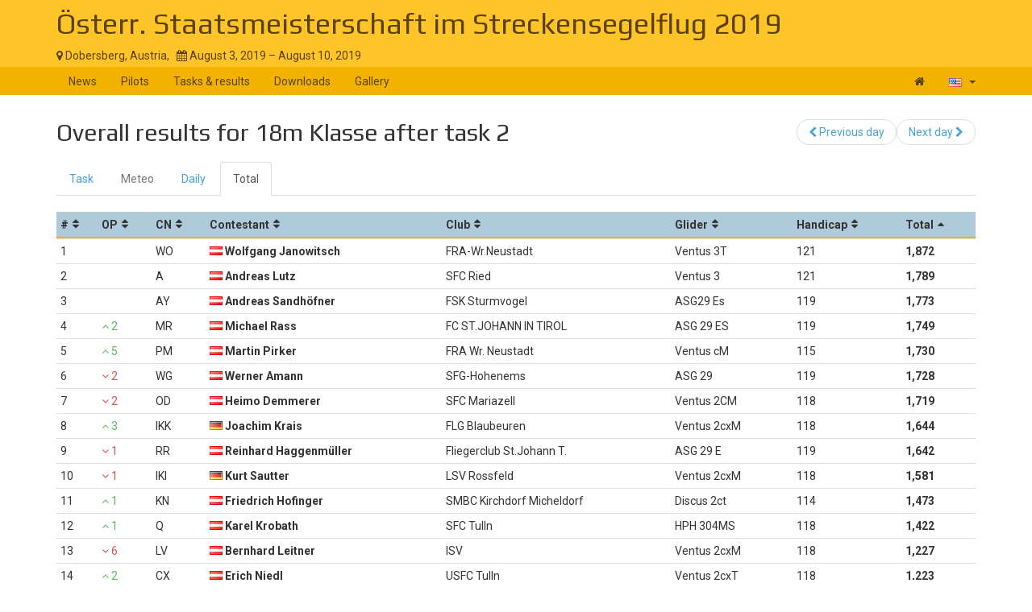

--- FILE ---
content_type: text/html; charset=UTF-8
request_url: https://www.soaringspot.com/en/ssm2019/results/18-meter/task-2-on-2019-08-05/total
body_size: 3933
content:
<!DOCTYPE html><html lang="en">
<head>
    <meta charset="utf-8" />
    <meta name="viewport" content="width=device-width, initial-scale=1.0" />
        <meta http-equiv="X-UA-Compatible" content="IE=edge,chrome=1">

    <!--[if lt IE 9]>             <script src="/assets/js/html5shiv.js?20190902_1" ></script>
            <![endif]-->

    <title>    Soaring Spot ::  Österr. Staatsmeisterschaft im Streckensegelflug 2019
</title>

        <meta name="description" content="" />
    <meta name="keywords" content="" />
    <meta name="author" content="Naviter d.o.o.">
    
    <!--[if IE]><link rel="shortcut icon" href="/img/favicon.ico"><![endif]-->
    <link rel="icon" href="/img/favicon196.png">

        <link href='https://fonts.googleapis.com/css?family=Roboto:400,400italic,700,700italic|Play:400,700&subset=latin,latin-ext' rel='stylesheet' type='text/css'>
    
                    <link type="text/css" rel="stylesheet" href="/assets/css/dabc0f2.css?20190902_1" />
                    <link type="text/css" rel="stylesheet" href="/assets/css/common.css?20190902_1" />
    
    <link type="text/css" rel="stylesheet" href="/map/Map.css?20190902_1" />

    <!--[if lt IE 9]>         <script src="/assets/js/ie8.js?20190902_1"></script>
        <![endif]-->

    <!--[if gte IE 9]><!-->         <script src="/assets/js/modern.js?20190902_1" ></script>
        <!--<![endif]-->
    <script>
        var soaringspot = {
            'locale': 'en',
            'contest': 2728
        };
    </script>
</head>
<body>

    

    <div class="contest-title">
        <div class="container">
            <div class="row">
                <div class="col-lg-12">
                    <h1><a href="/en/ssm2019/">Österr. Staatsmeisterschaft im Streckensegelflug 2019</a></h1>
                    <div>
                        <span class="location">
                            <i class="fa fa-map-marker"></i> 
                                                            Dobersberg,
                                                        Austria,
                        </span>
                        <span>&nbsp;</span>
                        <span class="date">
                            <i class="fa fa-calendar"></i> August 3, 2019 &ndash; August 10, 2019
                        </span>
                    </div>
                    <button type="button" class="navbar-toggle collapsed" data-toggle="collapse" data-target="#navbar-contest">
                        <span class="sr-only">Toggle navigation</span>
                        <span class="icon-bar"></span>
                        <span class="icon-bar"></span>
                        <span class="icon-bar"></span>
                    </button>
                </div>
            </div>
        </div>
    </div>

    <nav class="navbar navbar-inverse" role="navigation">
        <div class="container">
            <div class="collapse navbar-collapse" id="navbar-contest">
                        
                    
        
    
    
    <ul class="navbar-nav nav">
                <li class="first">            <a href="/en/ssm2019/">News</a>                </li>

        <li>            <a href="/en/ssm2019/pilots">Pilots</a>                </li>

        <li>            <a href="/en/ssm2019/results">Tasks &amp; results</a>                </li>

        <li>            <a href="/en/ssm2019/downloads">Downloads</a>                </li>

        <li class="last">            <a href="/en/ssm2019/gallery">Gallery</a>                </li>


    </ul>

                <ul class="nav navbar-nav navbar-right">
                    <li><a href="/en/" title="Landing page"><i class="fa fa-home"></i> </a></li>
                    <li class="dropdown">
                        <a href="#" class="dropdown-toggle" data-toggle="dropdown" title="English">
                            <div class="flag flag-us"></div>
                            <b class="caret"></b>
                        </a>

                        <ul class="dropdown-menu">
                                                                                                <li><a href="/cs/ssm2019/results/18-meter/task-2-on-2019-08-05/total"><div class="flag flag-cz"></div>čeština</a></li>
                                                                    <li><a href="/de/ssm2019/results/18-meter/task-2-on-2019-08-05/total"><div class="flag flag-de"></div>Deutsch</a></li>
                                                                    <li><a href="/en/ssm2019/results/18-meter/task-2-on-2019-08-05/total"><div class="flag flag-us"></div>English</a></li>
                                                                    <li><a href="/en_gb/ssm2019/results/18-meter/task-2-on-2019-08-05/total"><div class="flag flag-gb"></div>British English</a></li>
                                                                    <li><a href="/fr/ssm2019/results/18-meter/task-2-on-2019-08-05/total"><div class="flag flag-fr"></div>français</a></li>
                                                                    <li><a href="/sl/ssm2019/results/18-meter/task-2-on-2019-08-05/total"><div class="flag flag-si"></div>slovenščina</a></li>
                                                                                    </ul>
                    </li>
                </ul>
            </div>
        </div>
    </nav>

    <div class="container">
        <!-- cid: 2728 -->
            <!-- tid: 5542772739 -->
                
    <div class="row">
        <div class="col-lg-12 title-action">
            <h2 class="pull-left">
                Overall results for 18m Klasse after task 2
            </h2>

            <div class="pull-right">
                                    
        
        
    
    
    <ul class="results-submenu  nav">
                <li class="previous first">            <a href="/en/ssm2019/results/18-meter/task-1-on-2019-08-04/total"><i class="fa fa-chevron-left" data-toggle="tooltip" title="icon"></i>  Previous day</a>                </li>

        <li class="next last">            <a href="/en/ssm2019/results/18-meter/task-3-on-2019-08-08/total">Next day <i class="fa fa-chevron-right" data-toggle="tooltip" title="icon"></i> </a>                </li>


    </ul>

            </div>
        </div>
    </div>
    <div class="row">
        <div class="col-lg-12">
                                    
    <ul class="nav task-navigation" role="tablist">
        <li role="presentation" ><a
                    href="/en/ssm2019/tasks/18-meter/task-2-on-2019-08-05" aria-controls="task" role="tab">Task</a>
        </li>
        <li role="presentation" class="disabled"><a href="#" aria-controls="meteo"
                                                    role="tab">Meteo</a>
        </li>
        <li role="presentation" ><a
                    href="/en/ssm2019/results/18-meter/task-2-on-2019-08-05/daily" aria-controls="daily" role="tab">Daily</a>
        </li>
                    <li role="presentation"   class="active" ><a
                        href="/en/ssm2019/results/18-meter/task-2-on-2019-08-05/total" aria-controls="total" role="tab">Total</a>
            </li>
            </ul>

            <table class="result-total-daily footable toggle-arrow-tiny">
                <thead>
                    <tr>
                        <th data-type="numeric">#</th>
                        <th data-type="numeric">OP</th>
                        <th>CN</th>
                        <th>Contestant</th>
                                                                        <th data-hide="phone,tablet">Club</th>
                                                <th data-hide="phone">Glider</th>
                                                <th data-type="numeric" data-hide="phone,tablet">Handicap</th>
                                                <th data-type="numeric" data-sort-initial="descending">Total</th>
                    </tr>
                </thead>
                <tbody>
                                                                        <tr>
                        <td>1</td>
                                                <td></td>
                                                <td>WO</td>
                        <td class="contestant">                                                                    <div class="flag flag-at" title="at"></div>
                                                                                        Wolfgang Janowitsch</td>
                                                                        <td>FRA-Wr.Neustadt</td>
                                                <td>Ventus 3T</td>
                                                <td>121</td>
                                                <td class="points" data-value="1872">1,872</td>
                    </tr>
                                                        <tr>
                        <td>2</td>
                                                <td></td>
                                                <td>A</td>
                        <td class="contestant">                                                                    <div class="flag flag-at" title="at"></div>
                                                                                        Andreas Lutz</td>
                                                                        <td>SFC Ried</td>
                                                <td>Ventus 3</td>
                                                <td>121</td>
                                                <td class="points" data-value="1789">1,789</td>
                    </tr>
                                                        <tr>
                        <td>3</td>
                                                <td></td>
                                                <td>AY</td>
                        <td class="contestant">                                                                    <div class="flag flag-at" title="at"></div>
                                                                                        Andreas Sandhöfner</td>
                                                                        <td>FSK Sturmvogel</td>
                                                <td>ASG29 Es</td>
                                                <td>119</td>
                                                <td class="points" data-value="1773">1,773</td>
                    </tr>
                                                        <tr>
                        <td>4</td>
                                                <td data-value="2"><span class="overall-result-up" data-toggle="tooltip" title="Overall placement"><i class="fa fa-angle-up"></i> 2</span></td>
                                                <td>MR</td>
                        <td class="contestant">                                                                    <div class="flag flag-at" title="at"></div>
                                                                                        Michael Rass</td>
                                                                        <td>FC ST.JOHANN IN TIROL</td>
                                                <td>ASG 29 ES</td>
                                                <td>119</td>
                                                <td class="points" data-value="1749">1,749</td>
                    </tr>
                                                        <tr>
                        <td>5</td>
                                                <td data-value="5"><span class="overall-result-up" data-toggle="tooltip" title="Overall placement"><i class="fa fa-angle-up"></i> 5</span></td>
                                                <td>PM</td>
                        <td class="contestant">                                                                    <div class="flag flag-at" title="at"></div>
                                                                                        Martin Pirker</td>
                                                                        <td>FRA Wr. Neustadt</td>
                                                <td>Ventus cM</td>
                                                <td>115</td>
                                                <td class="points" data-value="1730">1,730</td>
                    </tr>
                                                        <tr>
                        <td>6</td>
                                                <td data-value="-2"><span class="overall-result-down" data-toggle="tooltip" title="Overall placement"><i class="fa fa-angle-down"></i> 2</span></td>
                                                <td>WG</td>
                        <td class="contestant">                                                                    <div class="flag flag-at" title="at"></div>
                                                                                        Werner Amann</td>
                                                                        <td>SFG-Hohenems</td>
                                                <td>ASG 29</td>
                                                <td>119</td>
                                                <td class="points" data-value="1728">1,728</td>
                    </tr>
                                                        <tr>
                        <td>7</td>
                                                <td data-value="-2"><span class="overall-result-down" data-toggle="tooltip" title="Overall placement"><i class="fa fa-angle-down"></i> 2</span></td>
                                                <td>OD</td>
                        <td class="contestant">                                                                    <div class="flag flag-at" title="at"></div>
                                                                                        Heimo Demmerer</td>
                                                                        <td>SFC Mariazell</td>
                                                <td>Ventus 2CM</td>
                                                <td>118</td>
                                                <td class="points" data-value="1719">1,719</td>
                    </tr>
                                                        <tr>
                        <td>8</td>
                                                <td data-value="3"><span class="overall-result-up" data-toggle="tooltip" title="Overall placement"><i class="fa fa-angle-up"></i> 3</span></td>
                                                <td>IKK</td>
                        <td class="contestant">                                                                    <div class="flag flag-de" title="de"></div>
                                                                                        Joachim Krais</td>
                                                                        <td>FLG Blaubeuren</td>
                                                <td>Ventus 2cxM</td>
                                                <td>118</td>
                                                <td class="points" data-value="1644">1,644</td>
                    </tr>
                                                        <tr>
                        <td>9</td>
                                                <td data-value="-1"><span class="overall-result-down" data-toggle="tooltip" title="Overall placement"><i class="fa fa-angle-down"></i> 1</span></td>
                                                <td>RR</td>
                        <td class="contestant">                                                                    <div class="flag flag-at" title="at"></div>
                                                                                        Reinhard Haggenmüller</td>
                                                                        <td>Fliegerclub St.Johann T.</td>
                                                <td>ASG 29 E</td>
                                                <td>119</td>
                                                <td class="points" data-value="1642">1,642</td>
                    </tr>
                                                        <tr>
                        <td>10</td>
                                                <td data-value="-1"><span class="overall-result-down" data-toggle="tooltip" title="Overall placement"><i class="fa fa-angle-down"></i> 1</span></td>
                                                <td>IKI</td>
                        <td class="contestant">                                                                    <div class="flag flag-de" title="de"></div>
                                                                                        Kurt Sautter</td>
                                                                        <td>LSV Rossfeld</td>
                                                <td>Ventus 2cxM</td>
                                                <td>118</td>
                                                <td class="points" data-value="1581">1,581</td>
                    </tr>
                                                        <tr>
                        <td>11</td>
                                                <td data-value="1"><span class="overall-result-up" data-toggle="tooltip" title="Overall placement"><i class="fa fa-angle-up"></i> 1</span></td>
                                                <td>KN</td>
                        <td class="contestant">                                                                    <div class="flag flag-at" title="at"></div>
                                                                                        Friedrich Hofinger</td>
                                                                        <td>SMBC Kirchdorf Micheldorf</td>
                                                <td>Discus 2ct</td>
                                                <td>114</td>
                                                <td class="points" data-value="1473">1,473</td>
                    </tr>
                                                        <tr>
                        <td>12</td>
                                                <td data-value="1"><span class="overall-result-up" data-toggle="tooltip" title="Overall placement"><i class="fa fa-angle-up"></i> 1</span></td>
                                                <td>Q</td>
                        <td class="contestant">                                                                    <div class="flag flag-at" title="at"></div>
                                                                                        Karel Krobath</td>
                                                                        <td>SFC Tulln</td>
                                                <td>HPH 304MS</td>
                                                <td>118</td>
                                                <td class="points" data-value="1422">1,422</td>
                    </tr>
                                                        <tr>
                        <td>13</td>
                                                <td data-value="-6"><span class="overall-result-down" data-toggle="tooltip" title="Overall placement"><i class="fa fa-angle-down"></i> 6</span></td>
                                                <td>LV</td>
                        <td class="contestant">                                                                    <div class="flag flag-at" title="at"></div>
                                                                                        Bernhard Leitner</td>
                                                                        <td>ISV</td>
                                                <td>Ventus 2cxM</td>
                                                <td>118</td>
                                                <td class="points" data-value="1227">1,227</td>
                    </tr>
                                                        <tr>
                        <td>14</td>
                                                <td data-value="2"><span class="overall-result-up" data-toggle="tooltip" title="Overall placement"><i class="fa fa-angle-up"></i> 2</span></td>
                                                <td>CX</td>
                        <td class="contestant">                                                                    <div class="flag flag-at" title="at"></div>
                                                                                        Erich Niedl</td>
                                                                        <td>USFC Tulln</td>
                                                <td>Ventus 2cxT</td>
                                                <td>118</td>
                                                <td class="points" data-value="1223">1,223</td>
                    </tr>
                                                        <tr>
                        <td>15</td>
                                                <td></td>
                                                <td>UL</td>
                        <td class="contestant">                                                                    <div class="flag flag-at" title="at"></div>
                                                                                        Daniel Feilmeier</td>
                                                                        <td></td>
                                                <td>Discus 2c FES</td>
                                                <td>114</td>
                                                <td class="points" data-value="1043">1,043</td>
                    </tr>
                                                        <tr>
                        <td>16</td>
                                                <td data-value="3"><span class="overall-result-up" data-toggle="tooltip" title="Overall placement"><i class="fa fa-angle-up"></i> 3</span></td>
                                                <td>WZ</td>
                        <td class="contestant">                                                                    <div class="flag flag-si" title="si"></div>
                                                                                        Andrej Kolar</td>
                                                                        <td>ALC Lesce</td>
                                                <td>Ventus 3M</td>
                                                <td>121</td>
                                                <td class="points" data-value="1035">1,035</td>
                    </tr>
                                                        <tr>
                        <td>17</td>
                                                <td data-value="-3"><span class="overall-result-down" data-toggle="tooltip" title="Overall placement"><i class="fa fa-angle-down"></i> 3</span></td>
                                                <td>HF</td>
                        <td class="contestant">                                                                    <div class="flag flag-at" title="at"></div>
                                                                                        Andreas Klugsberger</td>
                                                                        <td>SCMB Kirchdorf Micheldorf</td>
                                                <td>ASH 26</td>
                                                <td>117</td>
                                                <td class="points" data-value="1017">1,017</td>
                    </tr>
                                                        <tr>
                        <td>18</td>
                                                <td data-value="-1"><span class="overall-result-down" data-toggle="tooltip" title="Overall placement"><i class="fa fa-angle-down"></i> 1</span></td>
                                                <td>IX</td>
                        <td class="contestant">                                                                    <div class="flag flag-at" title="at"></div>
                                                                                        Raoul Flicker</td>
                                                                        <td>SFC Tulln</td>
                                                <td>Ventus 2cxT</td>
                                                <td>118</td>
                                                <td class="points" data-value="936">936</td>
                    </tr>
                                                        <tr>
                        <td>19</td>
                                                <td data-value="-1"><span class="overall-result-down" data-toggle="tooltip" title="Overall placement"><i class="fa fa-angle-down"></i> 1</span></td>
                                                <td>GO</td>
                        <td class="contestant">                                                                    <div class="flag flag-cz" title="cz"></div>
                                                                                        Ondrej Dupal</td>
                                                                        <td>Tschechien</td>
                                                <td>ASG29E</td>
                                                <td>119</td>
                                                <td class="points" data-value="678">678</td>
                    </tr>
                                </tbody>
            </table>
                    </div>
    </div>
    <div class="row">
        <div class="col-lg-12">
            <div class="ad"></div>
        </div>
    </div>
    </div>

<footer >
    <div class="container">
        <div>
            <a class="logo" href="/en/"></a>
            <ul class="links">
                <li><a href="/en/static/about/">About</a></li>
                <li><a href="https://www.naviter.com/naviter-privacy-policy/">Privacy policy</a></li>
            </ul>
        </div>
        <p>
            <a href="http://www.naviter.com">&copy;&nbsp;2000&nbsp;&ndash;&nbsp;2026&nbsp;Naviter, d.o.o.</a>
        </p>
                    

<div class="dropdown">
    <a href="/login/soaring_spot">
        <i class="fa fa-sign-in">&nbsp;</i>Sign in
    </a>
</div>


            </div>
</footer>
<script src="/assets/js/common.js?20190902_1" ></script>

<script src="/map/vendor.js?20190902_1"></script>
<script src="/map/Map.js?20190902_1"></script>


<div id="blueimp-gallery" class="blueimp-gallery blueimp-gallery-controls" data-use-bootstrap-modal="false">
    <div class="slides"></div>
    <h3 class="title"></h3>
    <a class="prev">‹</a>
    <a class="next">›</a>
    <a class="close">×</a>
    <a class="play-pause"></a>
    <ol class="indicator"></ol>
</div>
<script>
  (function(i,s,o,g,r,a,m){i['GoogleAnalyticsObject']=r;i[r]=i[r]||function(){
  (i[r].q=i[r].q||[]).push(arguments)},i[r].l=1*new Date();a=s.createElement(o),
  m=s.getElementsByTagName(o)[0];a.async=1;a.src=g;m.parentNode.insertBefore(a,m)
  })(window,document,'script','https://www.google-analytics.com/analytics.js','ga');

  ga('create', 'UA-9268253-1', 'auto');
  ga('send', 'pageview');
</script>
</body>
</html>
